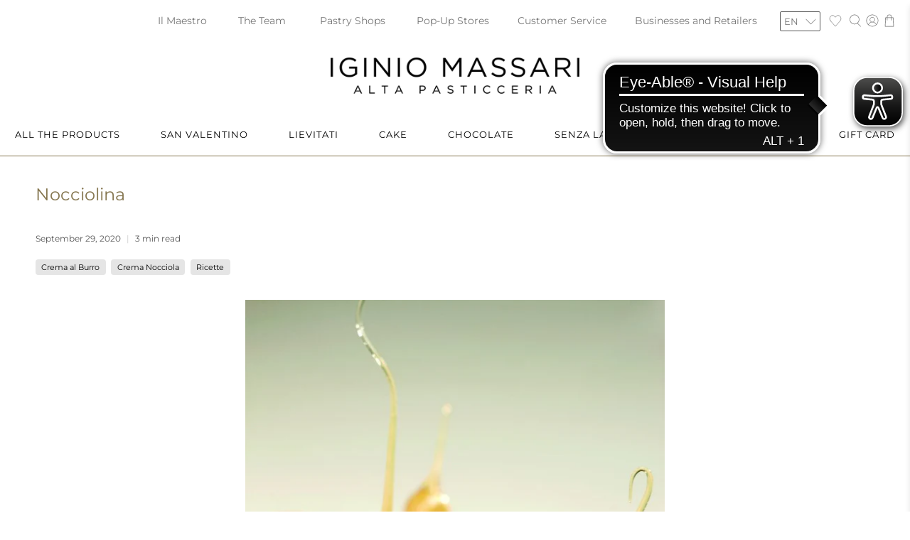

--- FILE ---
content_type: text/html; charset=utf-8
request_url: https://www.iginiomassari.it/en/cart?view=ajax&_=1769095432643
body_size: 2902
content:


<template data-options>
  {
    "item_count": 0
  }
</template>

<template data-html="content">
  
  <div class="ajax-cart__empty-cart-message text-align-center ">
    <p class="ajax-cart__cart-title has-margin-bottom">Cart
      <span class="cart__count--text" data-bind="itemCount" >0</span>
    </p>
    


  

<span class="icon " data-icon="bag">

  

    <svg xmlns="http://www.w3.org/2000/svg" viewBox="0 0 100 100"><g id="bag"><path d="M81.34,27.06a2,2,0,0,0-2-1.89H69V22A19,19,0,1,0,31,22v3.21H20.65a2,2,0,0,0-2,1.89L14.74,94.88a2,2,0,0,0,2,2.12H83.26a2,2,0,0,0,2-2.12ZM35,22A15,15,0,1,1,65,22v3.21H35ZM18.86,93l3.68-63.83H31V46.74a2,2,0,0,0,4,0V29.17H65V46.74a2,2,0,0,0,4,0V29.17h8.5L81.14,93Z"/></g></svg>

  
</span>



    <p class="ajax-cart__empty-text">Your Cart is Empty</p>
    <a href="/en/collections/all">Continue Shopping</a>
  </div>
  <form action="/en/cart" method="post"
          class="ajax-cart__form is-hidden">
    <div class="ajax-cart__cart-count text-align-center">
      <p class="ajax-cart__cart-title">Cart <span class="cart__count--text" data-bind="itemCount" >0</span></p>
    </div>
    <div class="ajax-cart__list">
      

      
      
    </div>

    <div class="ajax-cart__details-wrapper">
      <div class="ajax-cart__subtotal ajax-cart__details-row is-flex is-justify-space-between">
        <div class="ajax-cart__row-description">
          <span class="ajax-description">Subtotal:</span>
          <br><span style="font-size: 10px">The price includes VAT</span></div>
        <span class="money">
          


  €0,00


        </span>
      </div>

      
      

      
      
<div class="is-align-center text-align-center ajax-cart__taxes-shipping">
      </div>

      
      

      
      

      
      <div class="ajax-cart__button-wrapper text-align-center">
        
          <a href="/en/cart" class="ajax-cart__button button--add-to-cart button">
            
            Go to cart
          </a>
        
      </div>
    </div>
    <div class="cart-preview-upselling im-content">
      
<section>
  <h2>
    Discover and taste
  </h2>
  <div class="container has-column-padding-bottom ajax-related-product featured-collection layout-- is-justify-center">

    
    
    
    
    
    
    
    
    
    
      
    
      
        











<div 
  related-product-handle="bussola"
  class="
  




  0


  medium-down--one-half
  
    small-down--one-half
  
  column
  
  
    has-thumbnail-sticker
  
  
  thumbnail
  product__thumbnail
  im-product-card
  product__grid-item
  thumbnail__hover-overlay--false"
  
    data-load-more--grid-item
  ><div class="ribbons left">
        <span class="ribbon bestseller">Bestseller</span> 
    </div><!-- Swym Wishlist Plus EPI Button-->
  <div class="preferred">
    <button data-with-epi="true" class="swym-button swym-add-to-wishlist-view-product product_5718093070493" data-swaction="addToWishlist" data-product-id="5718093070493" data-variant-id="36569661931677" data-product-url="https://www.iginiomassari.it/en/products/bussola"></button>
  </div>

  <div class="product-wrap">

      <div class="product-image__wrapper">
        <div class="image__container product__imageContainer">
          <a href="/en/products/bussola">
            
              







            

            
            











<div class="image-element__wrap"
            
            style=" max-width: 1400px;">
  <img  alt=""
        class="lazyload transition--fade-in "
        
        data-src="//www.iginiomassari.it/cdn/shop/files/1400x_Bussola_1600x.png?v=1768209079"
        data-sizes="auto"
        data-srcset="//www.iginiomassari.it/cdn/shop/files/1400x_Bussola_5000x.png?v=1768209079 5000w,
    //www.iginiomassari.it/cdn/shop/files/1400x_Bussola_4500x.png?v=1768209079 4500w,
    //www.iginiomassari.it/cdn/shop/files/1400x_Bussola_4000x.png?v=1768209079 4000w,
    //www.iginiomassari.it/cdn/shop/files/1400x_Bussola_3500x.png?v=1768209079 3500w,
    //www.iginiomassari.it/cdn/shop/files/1400x_Bussola_3000x.png?v=1768209079 3000w,
    //www.iginiomassari.it/cdn/shop/files/1400x_Bussola_2500x.png?v=1768209079 2500w,
    //www.iginiomassari.it/cdn/shop/files/1400x_Bussola_2000x.png?v=1768209079 2000w,
    //www.iginiomassari.it/cdn/shop/files/1400x_Bussola_1800x.png?v=1768209079 1800w,
    //www.iginiomassari.it/cdn/shop/files/1400x_Bussola_1600x.png?v=1768209079 1600w,
    //www.iginiomassari.it/cdn/shop/files/1400x_Bussola_1400x.png?v=1768209079 1400w,
    //www.iginiomassari.it/cdn/shop/files/1400x_Bussola_1200x.png?v=1768209079 1200w,
    //www.iginiomassari.it/cdn/shop/files/1400x_Bussola_1000x.png?v=1768209079 1000w,
    //www.iginiomassari.it/cdn/shop/files/1400x_Bussola_800x.png?v=1768209079 800w,
    //www.iginiomassari.it/cdn/shop/files/1400x_Bussola_600x.png?v=1768209079 600w,
    //www.iginiomassari.it/cdn/shop/files/1400x_Bussola_400x.png?v=1768209079 400w,
    //www.iginiomassari.it/cdn/shop/files/1400x_Bussola_200x.png?v=1768209079 200w,"
        data-aspectratio="1400/1400"
        height="1400"
        width="1400"
        srcset="data:image/svg+xml;utf8,<svg%20xmlns='http://www.w3.org/2000/svg'%20width='1400'%20height='1400'></svg>"
        style=";"
  />
</div>



<noscript class="noscript">
  <img class="" src="//www.iginiomassari.it/cdn/shop/files/1400x_Bussola_2000x.png?v=1768209079" loading="lazy" alt="">
</noscript>


            
            
          </a>
        </div>


        
        <div class="thumbnail-overlay__container">
          <a class="hidden-product-link" href="/en/products/bussola">Bussolà</a>
          <div class="quick-shop__buttons animated fadeInDown">
            <span class="quick_shop button action_button button--secondary js-quick-shop-link">
              <a class="hidden-product-link" href="/en/products/bussola">Bussolà</a>
                
                  Buy online
                
            </span>
          </div>
        </div>
        

        

      </div>

      <div class="thumbnail__caption text-align-center">
        <div class="product-thumbnail">
    
    <a href="/en/products/bussola"">
    <div class="title">Bussolà</div>

    
        <span class="product-thumbnail__price price ">
        
            <small><em>from</em></small>
        
        
            <span class="money">
            


  €29,00


            </span>
        

        </span>
        
    
    </a>
</div>
  
      </div>
    </div>

  


  
    
  
  
    <div class="view_product"><a href="/en/products/bussola">View product</a></div>
  
</div>

<script>
document.querySelectorAll('a.icon-i').forEach(a => {
  a.addEventListener('click', function clickHandler(e){
      imShowDialog('dialogDeliveryMethods');
  });
});

</script>

      
    
      
        











<div 
  related-product-handle="torta-di-nocciole-senza-lattosio"
  class="
  




  0


  medium-down--one-half
  
    small-down--one-half
  
  column
  
  
    has-thumbnail-sticker
  
  
  thumbnail
  product__thumbnail
  im-product-card
  product__grid-item
  thumbnail__hover-overlay--false"
  
    data-load-more--grid-item
  ><!-- Swym Wishlist Plus EPI Button-->
  <div class="preferred">
    <button data-with-epi="true" class="swym-button swym-add-to-wishlist-view-product product_5718092906653" data-swaction="addToWishlist" data-product-id="5718092906653" data-variant-id="36569661669533" data-product-url="https://www.iginiomassari.it/en/products/torta-di-nocciole-senza-lattosio"></button>
  </div>

  <div class="product-wrap">

      <div class="product-image__wrapper">
        <div class="image__container product__imageContainer">
          <a href="/en/products/torta-di-nocciole-senza-lattosio">
            
              







            

            
            











<div class="image-element__wrap"
            
            style=" max-width: 1400px;">
  <img  alt=""
        class="lazyload transition--fade-in "
        
        data-src="//www.iginiomassari.it/cdn/shop/files/1400x_Ciambella_di_Nocciole_senza_lattosio_con_sfondo_1600x.png?v=1767967049"
        data-sizes="auto"
        data-srcset="//www.iginiomassari.it/cdn/shop/files/1400x_Ciambella_di_Nocciole_senza_lattosio_con_sfondo_5000x.png?v=1767967049 5000w,
    //www.iginiomassari.it/cdn/shop/files/1400x_Ciambella_di_Nocciole_senza_lattosio_con_sfondo_4500x.png?v=1767967049 4500w,
    //www.iginiomassari.it/cdn/shop/files/1400x_Ciambella_di_Nocciole_senza_lattosio_con_sfondo_4000x.png?v=1767967049 4000w,
    //www.iginiomassari.it/cdn/shop/files/1400x_Ciambella_di_Nocciole_senza_lattosio_con_sfondo_3500x.png?v=1767967049 3500w,
    //www.iginiomassari.it/cdn/shop/files/1400x_Ciambella_di_Nocciole_senza_lattosio_con_sfondo_3000x.png?v=1767967049 3000w,
    //www.iginiomassari.it/cdn/shop/files/1400x_Ciambella_di_Nocciole_senza_lattosio_con_sfondo_2500x.png?v=1767967049 2500w,
    //www.iginiomassari.it/cdn/shop/files/1400x_Ciambella_di_Nocciole_senza_lattosio_con_sfondo_2000x.png?v=1767967049 2000w,
    //www.iginiomassari.it/cdn/shop/files/1400x_Ciambella_di_Nocciole_senza_lattosio_con_sfondo_1800x.png?v=1767967049 1800w,
    //www.iginiomassari.it/cdn/shop/files/1400x_Ciambella_di_Nocciole_senza_lattosio_con_sfondo_1600x.png?v=1767967049 1600w,
    //www.iginiomassari.it/cdn/shop/files/1400x_Ciambella_di_Nocciole_senza_lattosio_con_sfondo_1400x.png?v=1767967049 1400w,
    //www.iginiomassari.it/cdn/shop/files/1400x_Ciambella_di_Nocciole_senza_lattosio_con_sfondo_1200x.png?v=1767967049 1200w,
    //www.iginiomassari.it/cdn/shop/files/1400x_Ciambella_di_Nocciole_senza_lattosio_con_sfondo_1000x.png?v=1767967049 1000w,
    //www.iginiomassari.it/cdn/shop/files/1400x_Ciambella_di_Nocciole_senza_lattosio_con_sfondo_800x.png?v=1767967049 800w,
    //www.iginiomassari.it/cdn/shop/files/1400x_Ciambella_di_Nocciole_senza_lattosio_con_sfondo_600x.png?v=1767967049 600w,
    //www.iginiomassari.it/cdn/shop/files/1400x_Ciambella_di_Nocciole_senza_lattosio_con_sfondo_400x.png?v=1767967049 400w,
    //www.iginiomassari.it/cdn/shop/files/1400x_Ciambella_di_Nocciole_senza_lattosio_con_sfondo_200x.png?v=1767967049 200w,"
        data-aspectratio="1400/1400"
        height="1400"
        width="1400"
        srcset="data:image/svg+xml;utf8,<svg%20xmlns='http://www.w3.org/2000/svg'%20width='1400'%20height='1400'></svg>"
        style=";"
  />
</div>



<noscript class="noscript">
  <img class="" src="//www.iginiomassari.it/cdn/shop/files/1400x_Ciambella_di_Nocciole_senza_lattosio_con_sfondo_2000x.png?v=1767967049" loading="lazy" alt="">
</noscript>


            
            
          </a>
        </div>


        
        <div class="thumbnail-overlay__container">
          <a class="hidden-product-link" href="/en/products/torta-di-nocciole-senza-lattosio">Ciambella di nocciole senza lattosio</a>
          <div class="quick-shop__buttons animated fadeInDown">
            <span class="quick_shop button action_button button--secondary js-quick-shop-link">
              <a class="hidden-product-link" href="/en/products/torta-di-nocciole-senza-lattosio">Ciambella di nocciole senza lattosio</a>
                
                  Buy online
                
            </span>
          </div>
        </div>
        

        

      </div>

      <div class="thumbnail__caption text-align-center">
        <div class="product-thumbnail">
    
    <a href="/en/products/torta-di-nocciole-senza-lattosio"">
    <div class="title">Ciambella di nocciole senza lattosio</div>

    
        <span class="product-thumbnail__price price ">
        
        
            <span class="money">
            


  €28,00


            </span>
        

        </span>
        
    
    </a>
</div>
  
      </div>
    </div>

  


  
    
  
  
    <div class="view_product"><a href="/en/products/torta-di-nocciole-senza-lattosio">View product</a></div>
  
</div>

<script>
document.querySelectorAll('a.icon-i').forEach(a => {
  a.addEventListener('click', function clickHandler(e){
      imShowDialog('dialogDeliveryMethods');
  });
});

</script>

      
    
      
        











<div 
  related-product-handle="ciambella-di-nonna-rachele"
  class="
  




  0


  medium-down--one-half
  
    small-down--one-half
  
  column
  
  
    has-thumbnail-sticker
  
  
  thumbnail
  product__thumbnail
  im-product-card
  product__grid-item
  thumbnail__hover-overlay--false"
  
    data-load-more--grid-item
  ><div class="ribbons left">
        <span class="ribbon bestseller">Bestseller</span> 
    </div><!-- Swym Wishlist Plus EPI Button-->
  <div class="preferred">
    <button data-with-epi="true" class="swym-button swym-add-to-wishlist-view-product product_5718092120221" data-swaction="addToWishlist" data-product-id="5718092120221" data-variant-id="36569660719261" data-product-url="https://www.iginiomassari.it/en/products/ciambella-di-nonna-rachele"></button>
  </div>

  <div class="product-wrap">

      <div class="product-image__wrapper">
        <div class="image__container product__imageContainer">
          <a href="/en/products/ciambella-di-nonna-rachele">
            
              







            

            
            











<div class="image-element__wrap"
            
            style=" max-width: 1400px;">
  <img  alt=""
        class="lazyload transition--fade-in "
        
        data-src="//www.iginiomassari.it/cdn/shop/files/1400x_Ciambella_della_Nonna_Rachele_con_sfondo_1600x.png?v=1767966989"
        data-sizes="auto"
        data-srcset="//www.iginiomassari.it/cdn/shop/files/1400x_Ciambella_della_Nonna_Rachele_con_sfondo_5000x.png?v=1767966989 5000w,
    //www.iginiomassari.it/cdn/shop/files/1400x_Ciambella_della_Nonna_Rachele_con_sfondo_4500x.png?v=1767966989 4500w,
    //www.iginiomassari.it/cdn/shop/files/1400x_Ciambella_della_Nonna_Rachele_con_sfondo_4000x.png?v=1767966989 4000w,
    //www.iginiomassari.it/cdn/shop/files/1400x_Ciambella_della_Nonna_Rachele_con_sfondo_3500x.png?v=1767966989 3500w,
    //www.iginiomassari.it/cdn/shop/files/1400x_Ciambella_della_Nonna_Rachele_con_sfondo_3000x.png?v=1767966989 3000w,
    //www.iginiomassari.it/cdn/shop/files/1400x_Ciambella_della_Nonna_Rachele_con_sfondo_2500x.png?v=1767966989 2500w,
    //www.iginiomassari.it/cdn/shop/files/1400x_Ciambella_della_Nonna_Rachele_con_sfondo_2000x.png?v=1767966989 2000w,
    //www.iginiomassari.it/cdn/shop/files/1400x_Ciambella_della_Nonna_Rachele_con_sfondo_1800x.png?v=1767966989 1800w,
    //www.iginiomassari.it/cdn/shop/files/1400x_Ciambella_della_Nonna_Rachele_con_sfondo_1600x.png?v=1767966989 1600w,
    //www.iginiomassari.it/cdn/shop/files/1400x_Ciambella_della_Nonna_Rachele_con_sfondo_1400x.png?v=1767966989 1400w,
    //www.iginiomassari.it/cdn/shop/files/1400x_Ciambella_della_Nonna_Rachele_con_sfondo_1200x.png?v=1767966989 1200w,
    //www.iginiomassari.it/cdn/shop/files/1400x_Ciambella_della_Nonna_Rachele_con_sfondo_1000x.png?v=1767966989 1000w,
    //www.iginiomassari.it/cdn/shop/files/1400x_Ciambella_della_Nonna_Rachele_con_sfondo_800x.png?v=1767966989 800w,
    //www.iginiomassari.it/cdn/shop/files/1400x_Ciambella_della_Nonna_Rachele_con_sfondo_600x.png?v=1767966989 600w,
    //www.iginiomassari.it/cdn/shop/files/1400x_Ciambella_della_Nonna_Rachele_con_sfondo_400x.png?v=1767966989 400w,
    //www.iginiomassari.it/cdn/shop/files/1400x_Ciambella_della_Nonna_Rachele_con_sfondo_200x.png?v=1767966989 200w,"
        data-aspectratio="1400/1400"
        height="1400"
        width="1400"
        srcset="data:image/svg+xml;utf8,<svg%20xmlns='http://www.w3.org/2000/svg'%20width='1400'%20height='1400'></svg>"
        style=";"
  />
</div>



<noscript class="noscript">
  <img class="" src="//www.iginiomassari.it/cdn/shop/files/1400x_Ciambella_della_Nonna_Rachele_con_sfondo_2000x.png?v=1767966989" loading="lazy" alt="">
</noscript>


            
            
          </a>
        </div>


        
        <div class="thumbnail-overlay__container">
          <a class="hidden-product-link" href="/en/products/ciambella-di-nonna-rachele">Ciambella di Nonna Rachele</a>
          <div class="quick-shop__buttons animated fadeInDown">
            <span class="quick_shop button action_button button--secondary js-quick-shop-link">
              <a class="hidden-product-link" href="/en/products/ciambella-di-nonna-rachele">Ciambella di Nonna Rachele</a>
                
                  Buy online
                
            </span>
          </div>
        </div>
        

        

      </div>

      <div class="thumbnail__caption text-align-center">
        <div class="product-thumbnail">
    
    <a href="/en/products/ciambella-di-nonna-rachele"">
    <div class="title">Ciambella di Nonna Rachele</div>

    
        <span class="product-thumbnail__price price ">
        
        
            <span class="money">
            


  €20,00


            </span>
        

        </span>
        
    
    </a>
</div>
  
      </div>
    </div>

  


  
    
  
  
    <div class="view_product"><a href="/en/products/ciambella-di-nonna-rachele">View product</a></div>
  
</div>

<script>
document.querySelectorAll('a.icon-i').forEach(a => {
  a.addEventListener('click', function clickHandler(e){
      imShowDialog('dialogDeliveryMethods');
  });
});

</script>

      
    
      
        











<div 
  related-product-handle="crema-spalmabile-al-pistacchio"
  class="
  




  0


  medium-down--one-half
  
    small-down--one-half
  
  column
  
  
    has-thumbnail-sticker
  
  
  thumbnail
  product__thumbnail
  im-product-card
  product__grid-item
  thumbnail__hover-overlay--false"
  
    data-load-more--grid-item
  ><div class="ribbons left">
        <span class="ribbon bestseller">Bestseller</span> 
    </div><!-- Swym Wishlist Plus EPI Button-->
  <div class="preferred">
    <button data-with-epi="true" class="swym-button swym-add-to-wishlist-view-product product_7230020157597" data-swaction="addToWishlist" data-product-id="7230020157597" data-variant-id="41742581923997" data-product-url="https://www.iginiomassari.it/en/products/crema-spalmabile-al-pistacchio"></button>
  </div>

  <div class="product-wrap">

      <div class="product-image__wrapper">
        <div class="image__container product__imageContainer">
          <a href="/en/products/crema-spalmabile-al-pistacchio">
            
              







            

            
            











<div class="image-element__wrap"
            
            style=" max-width: 1800px;">
  <img  alt="Crema Spalmabile al Pistacchio di Iginio Massari Alta Pasticceria: vasetto di crema artigianale al pistacchio dal gusto intenso e raffinato."
        class="lazyload transition--fade-in "
        
        data-src="//www.iginiomassari.it/cdn/shop/files/Crema_Spalmabile_al_Pistacchio_di_Iginio_Massari_Alta_Pasticceria_1600x.jpg?v=1751904018"
        data-sizes="auto"
        data-srcset="//www.iginiomassari.it/cdn/shop/files/Crema_Spalmabile_al_Pistacchio_di_Iginio_Massari_Alta_Pasticceria_5000x.jpg?v=1751904018 5000w,
    //www.iginiomassari.it/cdn/shop/files/Crema_Spalmabile_al_Pistacchio_di_Iginio_Massari_Alta_Pasticceria_4500x.jpg?v=1751904018 4500w,
    //www.iginiomassari.it/cdn/shop/files/Crema_Spalmabile_al_Pistacchio_di_Iginio_Massari_Alta_Pasticceria_4000x.jpg?v=1751904018 4000w,
    //www.iginiomassari.it/cdn/shop/files/Crema_Spalmabile_al_Pistacchio_di_Iginio_Massari_Alta_Pasticceria_3500x.jpg?v=1751904018 3500w,
    //www.iginiomassari.it/cdn/shop/files/Crema_Spalmabile_al_Pistacchio_di_Iginio_Massari_Alta_Pasticceria_3000x.jpg?v=1751904018 3000w,
    //www.iginiomassari.it/cdn/shop/files/Crema_Spalmabile_al_Pistacchio_di_Iginio_Massari_Alta_Pasticceria_2500x.jpg?v=1751904018 2500w,
    //www.iginiomassari.it/cdn/shop/files/Crema_Spalmabile_al_Pistacchio_di_Iginio_Massari_Alta_Pasticceria_2000x.jpg?v=1751904018 2000w,
    //www.iginiomassari.it/cdn/shop/files/Crema_Spalmabile_al_Pistacchio_di_Iginio_Massari_Alta_Pasticceria_1800x.jpg?v=1751904018 1800w,
    //www.iginiomassari.it/cdn/shop/files/Crema_Spalmabile_al_Pistacchio_di_Iginio_Massari_Alta_Pasticceria_1600x.jpg?v=1751904018 1600w,
    //www.iginiomassari.it/cdn/shop/files/Crema_Spalmabile_al_Pistacchio_di_Iginio_Massari_Alta_Pasticceria_1400x.jpg?v=1751904018 1400w,
    //www.iginiomassari.it/cdn/shop/files/Crema_Spalmabile_al_Pistacchio_di_Iginio_Massari_Alta_Pasticceria_1200x.jpg?v=1751904018 1200w,
    //www.iginiomassari.it/cdn/shop/files/Crema_Spalmabile_al_Pistacchio_di_Iginio_Massari_Alta_Pasticceria_1000x.jpg?v=1751904018 1000w,
    //www.iginiomassari.it/cdn/shop/files/Crema_Spalmabile_al_Pistacchio_di_Iginio_Massari_Alta_Pasticceria_800x.jpg?v=1751904018 800w,
    //www.iginiomassari.it/cdn/shop/files/Crema_Spalmabile_al_Pistacchio_di_Iginio_Massari_Alta_Pasticceria_600x.jpg?v=1751904018 600w,
    //www.iginiomassari.it/cdn/shop/files/Crema_Spalmabile_al_Pistacchio_di_Iginio_Massari_Alta_Pasticceria_400x.jpg?v=1751904018 400w,
    //www.iginiomassari.it/cdn/shop/files/Crema_Spalmabile_al_Pistacchio_di_Iginio_Massari_Alta_Pasticceria_200x.jpg?v=1751904018 200w,"
        data-aspectratio="1800/1200"
        height="1200"
        width="1800"
        srcset="data:image/svg+xml;utf8,<svg%20xmlns='http://www.w3.org/2000/svg'%20width='1800'%20height='1200'></svg>"
        style=";"
  />
</div>



<noscript class="noscript">
  <img class="" src="//www.iginiomassari.it/cdn/shop/files/Crema_Spalmabile_al_Pistacchio_di_Iginio_Massari_Alta_Pasticceria_2000x.jpg?v=1751904018" loading="lazy" alt="Crema Spalmabile al Pistacchio di Iginio Massari Alta Pasticceria: vasetto di crema artigianale al pistacchio dal gusto intenso e raffinato.">
</noscript>


            
            
          </a>
        </div>


        
        <div class="thumbnail-overlay__container">
          <a class="hidden-product-link" href="/en/products/crema-spalmabile-al-pistacchio">Pistachio Spreadable Cream</a>
          <div class="quick-shop__buttons animated fadeInDown">
            <span class="quick_shop button action_button button--secondary js-quick-shop-link">
              <a class="hidden-product-link" href="/en/products/crema-spalmabile-al-pistacchio">Pistachio Spreadable Cream</a>
                
                  Buy online
                
            </span>
          </div>
        </div>
        

        

      </div>

      <div class="thumbnail__caption text-align-center">
        <div class="product-thumbnail">
    
    <a href="/en/products/crema-spalmabile-al-pistacchio"">
    <div class="title">Pistachio Spreadable Cream</div>

    
        <span class="product-thumbnail__price price ">
        
        
            <span class="money">
            


  €12,00


            </span>
        

        </span>
        
    
    </a>
</div>
  
      </div>
    </div>

  


  
    
  
  
    <div class="view_product"><a href="/en/products/crema-spalmabile-al-pistacchio">View product</a></div>
  
</div>

<script>
document.querySelectorAll('a.icon-i').forEach(a => {
  a.addEventListener('click', function clickHandler(e){
      imShowDialog('dialogDeliveryMethods');
  });
});

</script>

      
    
      
        











<div 
  related-product-handle="crema-spalmabile-al-cacao-e-cioccolato"
  class="
  




  0


  medium-down--one-half
  
    small-down--one-half
  
  column
  
  
    has-thumbnail-sticker
  
  
  thumbnail
  product__thumbnail
  im-product-card
  product__grid-item
  thumbnail__hover-overlay--false"
  
    data-load-more--grid-item
  ><div class="ribbons left">
        <span class="ribbon bestseller">Bestseller</span> 
    </div><!-- Swym Wishlist Plus EPI Button-->
  <div class="preferred">
    <button data-with-epi="true" class="swym-button swym-add-to-wishlist-view-product product_7230019469469" data-swaction="addToWishlist" data-product-id="7230019469469" data-variant-id="41742573240477" data-product-url="https://www.iginiomassari.it/en/products/crema-spalmabile-al-cacao-e-cioccolato"></button>
  </div>

  <div class="product-wrap">

      <div class="product-image__wrapper">
        <div class="image__container product__imageContainer">
          <a href="/en/products/crema-spalmabile-al-cacao-e-cioccolato">
            
              







            

            
            











<div class="image-element__wrap"
            
            style=" max-width: 1800px;">
  <img  alt="Crema Spalmabile alla Nocciola Piemonte IGP e Cacao di Iginio Massari Alta Pasticceria: vasetto di crema artigianale con nocciole pregiate e cacao dal gusto intenso."
        class="lazyload transition--fade-in "
        
        data-src="//www.iginiomassari.it/cdn/shop/products/Crema_spalmabile_alla_nocciola_e_cacao_Alta_Pasticceria_1600x.jpg?v=1751904266"
        data-sizes="auto"
        data-srcset="//www.iginiomassari.it/cdn/shop/products/Crema_spalmabile_alla_nocciola_e_cacao_Alta_Pasticceria_5000x.jpg?v=1751904266 5000w,
    //www.iginiomassari.it/cdn/shop/products/Crema_spalmabile_alla_nocciola_e_cacao_Alta_Pasticceria_4500x.jpg?v=1751904266 4500w,
    //www.iginiomassari.it/cdn/shop/products/Crema_spalmabile_alla_nocciola_e_cacao_Alta_Pasticceria_4000x.jpg?v=1751904266 4000w,
    //www.iginiomassari.it/cdn/shop/products/Crema_spalmabile_alla_nocciola_e_cacao_Alta_Pasticceria_3500x.jpg?v=1751904266 3500w,
    //www.iginiomassari.it/cdn/shop/products/Crema_spalmabile_alla_nocciola_e_cacao_Alta_Pasticceria_3000x.jpg?v=1751904266 3000w,
    //www.iginiomassari.it/cdn/shop/products/Crema_spalmabile_alla_nocciola_e_cacao_Alta_Pasticceria_2500x.jpg?v=1751904266 2500w,
    //www.iginiomassari.it/cdn/shop/products/Crema_spalmabile_alla_nocciola_e_cacao_Alta_Pasticceria_2000x.jpg?v=1751904266 2000w,
    //www.iginiomassari.it/cdn/shop/products/Crema_spalmabile_alla_nocciola_e_cacao_Alta_Pasticceria_1800x.jpg?v=1751904266 1800w,
    //www.iginiomassari.it/cdn/shop/products/Crema_spalmabile_alla_nocciola_e_cacao_Alta_Pasticceria_1600x.jpg?v=1751904266 1600w,
    //www.iginiomassari.it/cdn/shop/products/Crema_spalmabile_alla_nocciola_e_cacao_Alta_Pasticceria_1400x.jpg?v=1751904266 1400w,
    //www.iginiomassari.it/cdn/shop/products/Crema_spalmabile_alla_nocciola_e_cacao_Alta_Pasticceria_1200x.jpg?v=1751904266 1200w,
    //www.iginiomassari.it/cdn/shop/products/Crema_spalmabile_alla_nocciola_e_cacao_Alta_Pasticceria_1000x.jpg?v=1751904266 1000w,
    //www.iginiomassari.it/cdn/shop/products/Crema_spalmabile_alla_nocciola_e_cacao_Alta_Pasticceria_800x.jpg?v=1751904266 800w,
    //www.iginiomassari.it/cdn/shop/products/Crema_spalmabile_alla_nocciola_e_cacao_Alta_Pasticceria_600x.jpg?v=1751904266 600w,
    //www.iginiomassari.it/cdn/shop/products/Crema_spalmabile_alla_nocciola_e_cacao_Alta_Pasticceria_400x.jpg?v=1751904266 400w,
    //www.iginiomassari.it/cdn/shop/products/Crema_spalmabile_alla_nocciola_e_cacao_Alta_Pasticceria_200x.jpg?v=1751904266 200w,"
        data-aspectratio="1800/1200"
        height="1200"
        width="1800"
        srcset="data:image/svg+xml;utf8,<svg%20xmlns='http://www.w3.org/2000/svg'%20width='1800'%20height='1200'></svg>"
        style=";"
  />
</div>



<noscript class="noscript">
  <img class="" src="//www.iginiomassari.it/cdn/shop/products/Crema_spalmabile_alla_nocciola_e_cacao_Alta_Pasticceria_2000x.jpg?v=1751904266" loading="lazy" alt="Crema Spalmabile alla Nocciola Piemonte IGP e Cacao di Iginio Massari Alta Pasticceria: vasetto di crema artigianale con nocciole pregiate e cacao dal gusto intenso.">
</noscript>


            
            
          </a>
        </div>


        
        <div class="thumbnail-overlay__container">
          <a class="hidden-product-link" href="/en/products/crema-spalmabile-al-cacao-e-cioccolato">Crema Spalmabile alla Nocciola e Cacao</a>
          <div class="quick-shop__buttons animated fadeInDown">
            <span class="quick_shop button action_button button--secondary js-quick-shop-link">
              <a class="hidden-product-link" href="/en/products/crema-spalmabile-al-cacao-e-cioccolato">Crema Spalmabile alla Nocciola e Cacao</a>
                
                  Buy online
                
            </span>
          </div>
        </div>
        

        

      </div>

      <div class="thumbnail__caption text-align-center">
        <div class="product-thumbnail">
    
    <a href="/en/products/crema-spalmabile-al-cacao-e-cioccolato"">
    <div class="title">Crema Spalmabile alla Nocciola e Cacao</div>

    
        <span class="product-thumbnail__price price ">
        
        
            <span class="money">
            


  €12,00


            </span>
        

        </span>
        
    
    </a>
</div>
  
      </div>
    </div>

  


  
    
  
  
    <div class="view_product"><a href="/en/products/crema-spalmabile-al-cacao-e-cioccolato">View product</a></div>
  
</div>

<script>
document.querySelectorAll('a.icon-i').forEach(a => {
  a.addEventListener('click', function clickHandler(e){
      imShowDialog('dialogDeliveryMethods');
  });
});

</script>

      
    
    

  </div>
</section>

<script>
  if ( $('.product_section.pdp').attr("product-handle") ) {
    $('.cart-preview-upselling .im-product-card').each(function(){
    if ( $('.product_section.pdp').attr("product-handle") == $(this).attr("related-product-handle") ) {
        $(this).addClass('product-hidden');
        $('.ajax-related-product .im-product-card:last').each(function(){
          $(this).removeClass("remove-last");
          $(this).addClass("add-last");
        });
    } else {
      $('.ajax-related-product .im-product-card:last').each(function(){
          $(this).addClass("remove-last");
      });
    }
  });
  } else {
    $('.ajax-related-product .im-product-card:last').each(function(){
        $(this).addClass("remove-last");
    });
  }
</script>
    </div>
  </form>
</template>


--- FILE ---
content_type: application/javascript
request_url: https://cdn.eye-able.com/configs/www.iginiomassari.it.js
body_size: 165
content:
var eyeAble_pluginConfig = {"azureDemoMode":false,"blacklistContrast":".swiper-pagination, .banner-close-button","disableZoom":false,"fontsizeThreshold":3,"forceWhiteBackground":"#header > div > section > nav > div.header__brand.is-align-center.is-justify-space-between.is-flex.text-align-center> a > div > img, #shopify-section-46b3ca24-4275-4da2-9300-0e66badf8250 > div > img, #mobile-header > div.mobile-header__content.mobile-layout--left.mobile-logo__position--center.header__icon-style-icons > div.mobile-logo > a > div > img","license":{"www.iginiomassari.it":"a13c09e58b122b20epqtofdk="},"mainIconAlt":2,"maxMagnification":15,"maxMobileMagnification":3,"precisePosition":true}

--- FILE ---
content_type: text/javascript; charset=utf-8
request_url: https://www.iginiomassari.it/en/cart/update.js
body_size: -171
content:
{"token":"hWN7uEit1MIDCTNloH9gR8jK?key=b077a492ddd44ca284cc7ceb74ad112f","note":null,"attributes":{"language":"en"},"original_total_price":0,"total_price":0,"total_discount":0,"total_weight":0.0,"item_count":0,"items":[],"requires_shipping":false,"currency":"EUR","items_subtotal_price":0,"cart_level_discount_applications":[],"discount_codes":[],"items_changelog":{"added":[]}}

--- FILE ---
content_type: text/javascript; charset=utf-8
request_url: https://www.iginiomassari.it/en/cart/update.js
body_size: 533
content:
{"token":"hWN7uEissW71GkyFTzFhXwhe?key=4f989f99dc0fa46d0945f1b97cc853e7","note":null,"attributes":{"language":"en"},"original_total_price":0,"total_price":0,"total_discount":0,"total_weight":0.0,"item_count":0,"items":[],"requires_shipping":false,"currency":"EUR","items_subtotal_price":0,"cart_level_discount_applications":[],"discount_codes":[],"items_changelog":{"added":[]}}